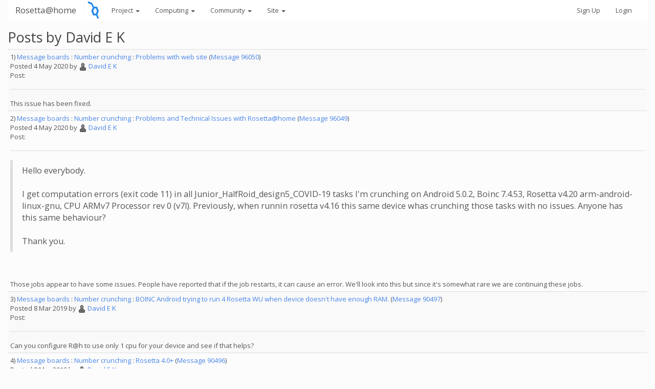

--- FILE ---
content_type: text/html; charset=utf-8
request_url: https://boinc.bakerlab.org/rosetta/forum_user_posts.php?userid=14&offset=0
body_size: 4866
content:
<!DOCTYPE html>
        <html lang="en">
        <head>
        <meta name="viewport" content="width=device-width, initial-scale=1">
    <title>Posts by David E K</title>

        <meta charset="utf-8">
        <link type="text/css" rel="stylesheet" href="https://boinc.bakerlab.org/rosetta//bootstrap.min.css" media="all">
    
        <script src="https://boinc.bakerlab.org/rosetta/jquery.min.js"></script>

        <link rel=alternate type="application/rss+xml" title="Rosetta@home RSS 2.0" href="https://boinc.bakerlab.org/rosetta/rss_main.php">

<script type="text/javascript">
  var _paq = window._paq || [];
  _paq.push(['trackPageView']);
  _paq.push(['enableLinkTracking']);
  (function() {
    var u="//stats.ipd.uw.edu/";
    _paq.push(['setTrackerUrl', u+'matomo.php']);
    _paq.push(['setSiteId', '4']);
    var d=document, g=d.createElement('script'), s=d.getElementsByTagName('script')[0];
    g.type='text/javascript'; g.async=true; g.defer=true; g.src=u+'matomo.js'; s.parentNode.insertBefore(g,s);
  })();
</script>

        </head>
    <body >
<!-- SVN VERSIONS -->
<!-- $Id$ -->
<!-- $Id: pm.inc 14019 2007-11-01 23:04:39Z davea $ -->
<!-- $Id$ -->
<!-- $Id$ -->
<!-- $Id$ -->
<!-- $Id$ -->
<!-- $Id$ -->
<!-- $Id$ -->
<!-- $Id$ -->
<div class="container-fluid">
    <nav class="navbar navbar-default">

  <div class="container-fluid">
     <div class="navbar-header">
     <a href=https://boinc.bakerlab.org/rosetta/><img src="/rosetta/rah/rah_images/rah_rotamer_logo_39.png" class="py-3 "></a>
	<button type="button" class="navbar-toggle" data-toggle="collapse" data-target="#myNavbar">
        <span class="icon-bar"></span>
        <span class="icon-bar"></span>
        <span class="icon-bar"></span>
      </button>
      <a class="navbar-brand" href=https://boinc.bakerlab.org/rosetta/>Rosetta@home</a>
    </div>
    <div class="collapse navbar-collapse" id="myNavbar">
      <ul class="nav navbar-nav">
    
      <li class="dropdown">
        <a class="dropdown-toggle" data-toggle="dropdown" href="#">Project
        <span class="caret"></span></a>
        <ul class="dropdown-menu">
    <li><a href="https://boinc.bakerlab.org/rosetta/rah/rah_about.php">About Rosetta@home</a></li>
            <li><a href="https://boinc.bakerlab.org/rosetta/rah/rah_graphics.php">Quick guide to Rosetta and its graphics</a></li>
            <li><a href="https://boinc.bakerlab.org/rosetta/rah/rah_news_media.php">News &amp; Articles about Rosetta</a></li>
            <li><a href="https://boinc.bakerlab.org/rosetta/rah/rah_donations.php">Donate</a></li>
            
        </ul>
      </li>
    
      <li class="dropdown">
        <a class="dropdown-toggle" data-toggle="dropdown" href="#">Computing
        <span class="caret"></span></a>
        <ul class="dropdown-menu">
    <li><a href="https://boinc.bakerlab.org/rosetta/server_status.php">Server status</a></li>
            <li><a href="https://boinc.bakerlab.org/rosetta/stats.php">Statistics</a></li>
            <li><a href="https://boinc.bakerlab.org/rosetta/apps.php">Applications</a></li>
            
        </ul>
      </li>
    
      <li class="dropdown">
        <a class="dropdown-toggle" data-toggle="dropdown" href="#">Community
        <span class="caret"></span></a>
        <ul class="dropdown-menu">
    <li><a href="https://boinc.bakerlab.org/rosetta/forum_index.php">Message boards</a></li>
            <li><a href="https://boinc.bakerlab.org/rosetta/forum_help_desk.php">Questions and Answers</a></li>
            <li><a href="https://boinc.bakerlab.org/rosetta/team.php">Teams</a></li>
            <li><a href="https://boinc.bakerlab.org/rosetta/profile_menu.php">Profiles</a></li>
            <li><a href="https://boinc.bakerlab.org/rosetta/user_search.php">User search</a></li>
            <li><a href="https://boinc.bakerlab.org/rosetta/uotd.php">User of the day</a></li>
            <li><a href="https://boinc.bakerlab.org/rosetta/cert1.php">Certificate</a></li>
            
        </ul>
      </li>
    
      <li class="dropdown">
        <a class="dropdown-toggle" data-toggle="dropdown" href="#">Site
        <span class="caret"></span></a>
        <ul class="dropdown-menu">
    <li><a href="https://boinc.bakerlab.org/rosetta/site_search.php">Site search</a></li>
            <li><a href="https://boinc.bakerlab.org/rosetta/language_select.php">Languages</a></li>
            
        </ul>
      </li>
    
      </ul>
      <ul class="nav navbar-nav navbar-right">
    
                <li><a href="https://boinc.bakerlab.org/rosetta/create_account_form.php">Sign Up</a></li>
                <li><a href="https://boinc.bakerlab.org/rosetta/login_form.php">Login</a></li>
                
      </ul>
    </div>
  </div>
</nav>
    <h2>Posts by David E K</h2>
<div class="table">
      <table  width="100%" class="table table-condensed table-striped" >
    
        <tr>
        <td>
            1)
    <span class=title>
            <a href="forum_index.php">Message boards</a> : 
            <a href="forum_forum.php?id=2">Number crunching</a> : 
        <a href=forum_thread.php?id=3752>Problems with web site</a></span>
        (<a href="forum_thread.php?id=3752&amp;postid=96050">Message 96050</a>)
        <br>
        Posted 4 May 2020 by  <a href="https://boinc.bakerlab.org/rosetta/view_profile.php?userid=14"><img title="View the profile of David E K" src="https://boinc.bakerlab.org/rosetta/img/head_20.png" alt="Profile"></a> <a href="https://boinc.bakerlab.org/rosetta/show_user.php?userid=14">David E K</a> 
        <br>
        Post:
        <hr>
        This issue has been fixed.
        </td></tr>
    
        <tr>
        <td>
            2)
    <span class=title>
            <a href="forum_index.php">Message boards</a> : 
            <a href="forum_forum.php?id=2">Number crunching</a> : 
        <a href=forum_thread.php?id=6893>Problems and Technical Issues with Rosetta@home</a></span>
        (<a href="forum_thread.php?id=6893&amp;postid=96049">Message 96049</a>)
        <br>
        Posted 4 May 2020 by  <a href="https://boinc.bakerlab.org/rosetta/view_profile.php?userid=14"><img title="View the profile of David E K" src="https://boinc.bakerlab.org/rosetta/img/head_20.png" alt="Profile"></a> <a href="https://boinc.bakerlab.org/rosetta/show_user.php?userid=14">David E K</a> 
        <br>
        Post:
        <hr>
        <blockquote>Hello everybody. <br />
<br />
I get computation errors (exit code 11) in all Junior_HalfRoid_design5_COVID-19 tasks I'm crunching on Android 5.0.2, Boinc 7.4.53, Rosetta v4.20 arm-android-linux-gnu, CPU ARMv7 Processor rev 0 (v7l).  Previously, when runnin rosetta v4.16 this same device whas crunching those tasks with no issues. Anyone has this same behaviour? <br />
<br />
Thank you.</blockquote><br />
<br />
Those jobs appear to have some issues. People have reported that if the job restarts, it can cause an error. We'll look into this but since it's somewhat rare we are continuing these jobs.
        </td></tr>
    
        <tr>
        <td>
            3)
    <span class=title>
            <a href="forum_index.php">Message boards</a> : 
            <a href="forum_forum.php?id=2">Number crunching</a> : 
        <a href=forum_thread.php?id=12996>BOINC Android trying to run 4 Rosetta WU when device doesn't have enough RAM.</a></span>
        (<a href="forum_thread.php?id=12996&amp;postid=90497">Message 90497</a>)
        <br>
        Posted 8 Mar 2019 by  <a href="https://boinc.bakerlab.org/rosetta/view_profile.php?userid=14"><img title="View the profile of David E K" src="https://boinc.bakerlab.org/rosetta/img/head_20.png" alt="Profile"></a> <a href="https://boinc.bakerlab.org/rosetta/show_user.php?userid=14">David E K</a> 
        <br>
        Post:
        <hr>
        Can you configure R@h to use only 1 cpu for your device and see if that helps?
        </td></tr>
    
        <tr>
        <td>
            4)
    <span class=title>
            <a href="forum_index.php">Message boards</a> : 
            <a href="forum_forum.php?id=2">Number crunching</a> : 
        <a href=forum_thread.php?id=12242>Rosetta 4.0+</a></span>
        (<a href="forum_thread.php?id=12242&amp;postid=90496">Message 90496</a>)
        <br>
        Posted 8 Mar 2019 by  <a href="https://boinc.bakerlab.org/rosetta/view_profile.php?userid=14"><img title="View the profile of David E K" src="https://boinc.bakerlab.org/rosetta/img/head_20.png" alt="Profile"></a> <a href="https://boinc.bakerlab.org/rosetta/show_user.php?userid=14">David E K</a> 
        <br>
        Post:
        <hr>
        I'll look into this.
        </td></tr>
    
        <tr>
        <td>
            5)
    <span class=title>
            <a href="forum_index.php">Message boards</a> : 
            <a href="forum_forum.php?id=2">Number crunching</a> : 
        <a href=forum_thread.php?id=12242>Rosetta 4.0+</a></span>
        (<a href="forum_thread.php?id=12242&amp;postid=90473">Message 90473</a>)
        <br>
        Posted 4 Mar 2019 by  <a href="https://boinc.bakerlab.org/rosetta/view_profile.php?userid=14"><img title="View the profile of David E K" src="https://boinc.bakerlab.org/rosetta/img/head_20.png" alt="Profile"></a> <a href="https://boinc.bakerlab.org/rosetta/show_user.php?userid=14">David E K</a> 
        <br>
        Post:
        <hr>
        There are a few large proteins that were submitted recently that are error prone.  They should clear the queue soon as they complete.
        </td></tr>
    
        <tr>
        <td>
            6)
    <span class=title>
            <a href="forum_index.php">Message boards</a> : 
            <a href="forum_forum.php?id=2">Number crunching</a> : 
        <a href=forum_thread.php?id=12242>Rosetta 4.0+</a></span>
        (<a href="forum_thread.php?id=12242&amp;postid=90448">Message 90448</a>)
        <br>
        Posted 27 Feb 2019 by  <a href="https://boinc.bakerlab.org/rosetta/view_profile.php?userid=14"><img title="View the profile of David E K" src="https://boinc.bakerlab.org/rosetta/img/head_20.png" alt="Profile"></a> <a href="https://boinc.bakerlab.org/rosetta/show_user.php?userid=14">David E K</a> 
        <br>
        Post:
        <hr>
        hmm, I'll look into this
        </td></tr>
    
        <tr>
        <td>
            7)
    <span class=title>
            <a href="forum_index.php">Message boards</a> : 
            <a href="forum_forum.php?id=2">Number crunching</a> : 
        <a href=forum_thread.php?id=3752>Problems with web site</a></span>
        (<a href="forum_thread.php?id=3752&amp;postid=90447">Message 90447</a>)
        <br>
        Posted 27 Feb 2019 by  <a href="https://boinc.bakerlab.org/rosetta/view_profile.php?userid=14"><img title="View the profile of David E K" src="https://boinc.bakerlab.org/rosetta/img/head_20.png" alt="Profile"></a> <a href="https://boinc.bakerlab.org/rosetta/show_user.php?userid=14">David E K</a> 
        <br>
        Post:
        <hr>
        done, thanks for the reminder
        </td></tr>
    
        <tr>
        <td>
            8)
    <span class=title>
            <a href="forum_index.php">Message boards</a> : 
            <a href="forum_forum.php?id=2">Number crunching</a> : 
        <a href=forum_thread.php?id=12940>No android tasks?</a></span>
        (<a href="forum_thread.php?id=12940&amp;postid=90430">Message 90430</a>)
        <br>
        Posted 26 Feb 2019 by  <a href="https://boinc.bakerlab.org/rosetta/view_profile.php?userid=14"><img title="View the profile of David E K" src="https://boinc.bakerlab.org/rosetta/img/head_20.png" alt="Profile"></a> <a href="https://boinc.bakerlab.org/rosetta/show_user.php?userid=14">David E K</a> 
        <br>
        Post:
        <hr>
        The Rosetta android application was used for this study:<br />
<br />
<a href="http://science.sciencemag.org/content/358/6369/1461/" rel="nofollow">http://science.sciencemag.org/content/358/6369/1461/</a><br />
<br />
There are a number of researchers working on the next android application update related to RNA folding and cyclic-peptide design.  Hopefully the app will be updated soon and a new batch of workunits will be available.<br />
<br />
If there are no tasks available, there just isn't any work to be done at that moment in time.
        </td></tr>
    
        <tr>
        <td>
            9)
    <span class=title>
            <a href="forum_index.php">Message boards</a> : 
            <a href="forum_forum.php?id=2">Number crunching</a> : 
        <a href=forum_thread.php?id=3752>Problems with web site</a></span>
        (<a href="forum_thread.php?id=3752&amp;postid=90429">Message 90429</a>)
        <br>
        Posted 25 Feb 2019 by  <a href="https://boinc.bakerlab.org/rosetta/view_profile.php?userid=14"><img title="View the profile of David E K" src="https://boinc.bakerlab.org/rosetta/img/head_20.png" alt="Profile"></a> <a href="https://boinc.bakerlab.org/rosetta/show_user.php?userid=14">David E K</a> 
        <br>
        Post:
        <hr>
        I think both issues have been resolved now. The user of the day should now have at least a RAC of 1.  If there are any other issues feel free to contact me directly at dekim at uw dot edu
        </td></tr>
    
        <tr>
        <td>
            10)
    <span class=title>
            <a href="forum_index.php">Message boards</a> : 
            <a href="forum_forum.php?id=2">Number crunching</a> : 
        <a href=forum_thread.php?id=12985>Link from tasks page does not show private details when signed on to website.</a></span>
        (<a href="forum_thread.php?id=12985&amp;postid=90427">Message 90427</a>)
        <br>
        Posted 25 Feb 2019 by  <a href="https://boinc.bakerlab.org/rosetta/view_profile.php?userid=14"><img title="View the profile of David E K" src="https://boinc.bakerlab.org/rosetta/img/head_20.png" alt="Profile"></a> <a href="https://boinc.bakerlab.org/rosetta/show_user.php?userid=14">David E K</a> 
        <br>
        Post:
        <hr>
        I think I fixed this. If there are other web site related issues please email me directly at dekim at  uw  dot edu
        </td></tr>
    
        <tr>
        <td>
            11)
    <span class=title>
            <a href="forum_index.php">Message boards</a> : 
            <a href="forum_forum.php?id=2">Number crunching</a> : 
        <a href=forum_thread.php?id=12731>Keeping new volunteers</a></span>
        (<a href="forum_thread.php?id=12731&amp;postid=89512">Message 89512</a>)
        <br>
        Posted 10 Sep 2018 by  <a href="https://boinc.bakerlab.org/rosetta/view_profile.php?userid=14"><img title="View the profile of David E K" src="https://boinc.bakerlab.org/rosetta/img/head_20.png" alt="Profile"></a> <a href="https://boinc.bakerlab.org/rosetta/show_user.php?userid=14">David E K</a> 
        <br>
        Post:
        <hr>
        That's a good idea. I'll look into this. Thanks.
        </td></tr>
    
        <tr>
        <td>
            12)
    <span class=title>
            <a href="forum_index.php">Message boards</a> : 
            <a href="forum_forum.php?id=2">Number crunching</a> : 
        <a href=forum_thread.php?id=12554>Rosetta 4.1+ and 4.2+</a></span>
        (<a href="forum_thread.php?id=12554&amp;postid=88772">Message 88772</a>)
        <br>
        Posted 28 Apr 2018 by  <a href="https://boinc.bakerlab.org/rosetta/view_profile.php?userid=14"><img title="View the profile of David E K" src="https://boinc.bakerlab.org/rosetta/img/head_20.png" alt="Profile"></a> <a href="https://boinc.bakerlab.org/rosetta/show_user.php?userid=14">David E K</a> 
        <br>
        Post:
        <hr>
        Hmmm, any other information? Let us know if it persists.
        </td></tr>
    
        <tr>
        <td>
            13)
    <span class=title>
            <a href="forum_index.php">Message boards</a> : 
            <a href="forum_forum.php?id=2">Number crunching</a> : 
        <a href=forum_thread.php?id=12385>3-day deadlines</a></span>
        (<a href="forum_thread.php?id=12385&amp;postid=88015">Message 88015</a>)
        <br>
        Posted 5 Jan 2018 by  <a href="https://boinc.bakerlab.org/rosetta/view_profile.php?userid=14"><img title="View the profile of David E K" src="https://boinc.bakerlab.org/rosetta/img/head_20.png" alt="Profile"></a> <a href="https://boinc.bakerlab.org/rosetta/show_user.php?userid=14">David E K</a> 
        <br>
        Post:
        <hr>
        I'll look into this. It's likely due to modelling we are doing for a collaboration with SSGCID. <a href="https://www.ssgcid.org/" rel="nofollow">https://www.ssgcid.org/</a>
        </td></tr>
    
        <tr>
        <td>
            14)
    <span class=title>
            <a href="forum_index.php">Message boards</a> : 
            <a href="forum_forum.php?id=2">Number crunching</a> : 
        <a href=forum_thread.php?id=12383>Progess going backwards?</a></span>
        (<a href="forum_thread.php?id=12383&amp;postid=88014">Message 88014</a>)
        <br>
        Posted 5 Jan 2018 by  <a href="https://boinc.bakerlab.org/rosetta/view_profile.php?userid=14"><img title="View the profile of David E K" src="https://boinc.bakerlab.org/rosetta/img/head_20.png" alt="Profile"></a> <a href="https://boinc.bakerlab.org/rosetta/show_user.php?userid=14">David E K</a> 
        <br>
        Post:
        <hr>
        What work units are having issues?  It may be specific to the particular job(s). Maybe a large protein? Or particular score filters that are failing more often than usual for the particular protein. Or maybe boinc checkpointing is not properly implemented for the particular protocol.<br />
<br />
The core molecular modeling software is developed, tested, and used by many academic institutions around the world through the <a href="https://www.rosettacommons.org/" rel="nofollow">Rosetta Commons</a>.  Rosetta is freely available to academics including the source code.  I would not jump to a conclusion that the issues you mention may also reflect the science.
        </td></tr>
    
        <tr>
        <td>
            15)
    <span class=title>
            <a href="forum_help_desk.php">Questions and Answers</a> : 
            <a href="forum_forum.php?id=10">Web site</a> : 
        <a href=forum_thread.php?id=12370>Upload of profile images</a></span>
        (<a href="forum_thread.php?id=12370&amp;postid=88001">Message 88001</a>)
        <br>
        Posted 3 Jan 2018 by  <a href="https://boinc.bakerlab.org/rosetta/view_profile.php?userid=14"><img title="View the profile of David E K" src="https://boinc.bakerlab.org/rosetta/img/head_20.png" alt="Profile"></a> <a href="https://boinc.bakerlab.org/rosetta/show_user.php?userid=14">David E K</a> 
        <br>
        Post:
        <hr>
        Thanks for alerting us about this issue.  It should be fixed now.
        </td></tr>
    
        <tr>
        <td>
            16)
    <span class=title>
            <a href="forum_index.php">Message boards</a> : 
            <a href="forum_forum.php?id=2">Number crunching</a> : 
        <a href=forum_thread.php?id=12377>no new tasks</a></span>
        (<a href="forum_thread.php?id=12377&amp;postid=87998">Message 87998</a>)
        <br>
        Posted 2 Jan 2018 by  <a href="https://boinc.bakerlab.org/rosetta/view_profile.php?userid=14"><img title="View the profile of David E K" src="https://boinc.bakerlab.org/rosetta/img/head_20.png" alt="Profile"></a> <a href="https://boinc.bakerlab.org/rosetta/show_user.php?userid=14">David E K</a> 
        <br>
        Post:
        <hr>
        I've just alerted the lab about the empty queue.  I'm sure there will be plenty of jobs submitted soon.
        </td></tr>
    
        <tr>
        <td>
            17)
    <span class=title>
            <a href="forum_index.php">Message boards</a> : 
            <a href="forum_forum.php?id=1">Rosetta@home Science</a> : 
        <a href=forum_thread.php?id=12351>New article in "Science" journal co-authored by Dr. Baker</a></span>
        (<a href="forum_thread.php?id=12351&amp;postid=87921">Message 87921</a>)
        <br>
        Posted 17 Dec 2017 by  <a href="https://boinc.bakerlab.org/rosetta/view_profile.php?userid=14"><img title="View the profile of David E K" src="https://boinc.bakerlab.org/rosetta/img/head_20.png" alt="Profile"></a> <a href="https://boinc.bakerlab.org/rosetta/show_user.php?userid=14">David E K</a> 
        <br>
        Post:
        <hr>
        R@h was used for this research. Most of the computations were from android devices. I'll post a news item on Monday.
        </td></tr>
    
        <tr>
        <td>
            18)
    <span class=title>
            <a href="forum_index.php">Message boards</a> : 
            <a href="forum_forum.php?id=2">Number crunching</a> : 
        <a href=forum_thread.php?id=12321>ProtonMail "email address is invalid"</a></span>
        (<a href="forum_thread.php?id=12321&amp;postid=87754">Message 87754</a>)
        <br>
        Posted 26 Nov 2017 by  <a href="https://boinc.bakerlab.org/rosetta/view_profile.php?userid=14"><img title="View the profile of David E K" src="https://boinc.bakerlab.org/rosetta/img/head_20.png" alt="Profile"></a> <a href="https://boinc.bakerlab.org/rosetta/show_user.php?userid=14">David E K</a> 
        <br>
        Post:
        <hr>
        <blockquote><blockquote>It may not be passing the https://www.stopforumspam.com/ filter for some reason.</blockquote><br />
I couldn't find my username or e-mail address on that list. This e-mail address is less than a month old.<br />
<br />
<blockquote><br />
More info about this and other BOINC spam filtering options is posted here:<br />
<br />
https://boinc.berkeley.edu/trac/wiki/ProtectionFromSpam</blockquote><br />
<br />
I'm not the one in charge of the Rosetta@home server, so I wouldn't know what BOINC spam filtering options you are using. Perhaps you could take a look and let us know? I'd really like to know if ProtonMail is blacklisted for some reason, or if there's just a whitelist of &quot;trusted&quot; e-mail domains that ProtonMail just never got added to.</blockquote><br />
<br />
I'll look into it further tomorrow when I get into lab. We are using the default BOINC server spam filter which uses stopforumspam.com. No other filter is used.  stopfurumspam.com uses your IP address and email to validate.  I'm not sure what the repercussions would be if I turn off this validation step but if the result is a bunch of spam, I'd prefer to keep it.  One option would be to add your email address to a trusted list on our server and add logic to use the list in the validation routine.  I can work on this tomorrow if necessary.  Sorry for this inconvenience.  We'll get it working for you.
        </td></tr>
    
        <tr>
        <td>
            19)
    <span class=title>
            <a href="forum_index.php">Message boards</a> : 
            <a href="forum_forum.php?id=2">Number crunching</a> : 
        <a href=forum_thread.php?id=12321>ProtonMail "email address is invalid"</a></span>
        (<a href="forum_thread.php?id=12321&amp;postid=87745">Message 87745</a>)
        <br>
        Posted 25 Nov 2017 by  <a href="https://boinc.bakerlab.org/rosetta/view_profile.php?userid=14"><img title="View the profile of David E K" src="https://boinc.bakerlab.org/rosetta/img/head_20.png" alt="Profile"></a> <a href="https://boinc.bakerlab.org/rosetta/show_user.php?userid=14">David E K</a> 
        <br>
        Post:
        <hr>
        It may not be passing the https://www.stopforumspam.com/ filter for some reason.<br />
<br />
More info about this and other BOINC spam filtering options is posted here:<br />
<br />
https://boinc.berkeley.edu/trac/wiki/ProtectionFromSpam
        </td></tr>
    
        <tr>
        <td>
            20)
    <span class=title>
            <a href="forum_index.php">Message boards</a> : 
            <a href="forum_forum.php?id=2">Number crunching</a> : 
        <a href=forum_thread.php?id=6893>Problems and Technical Issues with Rosetta@home</a></span>
        (<a href="forum_thread.php?id=6893&amp;postid=87418">Message 87418</a>)
        <br>
        Posted 29 Sep 2017 by  <a href="https://boinc.bakerlab.org/rosetta/view_profile.php?userid=14"><img title="View the profile of David E K" src="https://boinc.bakerlab.org/rosetta/img/head_20.png" alt="Profile"></a> <a href="https://boinc.bakerlab.org/rosetta/show_user.php?userid=14">David E K</a> 
        <br>
        Post:
        <hr>
        There is a lull in jobs being submitted by Baker lab researchers.  I sent out an alert that the queue is nearly empty.  There should still be Robetta jobs trickling in from the public structure prediction server.
        </td></tr>
    </table><br><br>
<a href=forum_user_posts.php?userid=14&offset=20>
		<b>Next 20</b>
		</a>
    <br><br><nav class="navbar navbar-default">

  <div class="container-fluid">
     <div class="navbar-header">
     <a href=https://boinc.bakerlab.org/rosetta/><img src="/rosetta/rah/rah_images/rah_rotamer_logo_39.png" class="py-3 "></a>
    </div>
      <ul class="nav navbar-nav">
    
      <li class="dropdown">
        <a class="dropdown-toggle" data-toggle="dropdown" href="#">Project
        <span class="caret"></span></a>
        <ul class="dropdown-menu">
    <li><a href="https://boinc.bakerlab.org/rosetta/rah/rah_about.php">About Rosetta@home</a></li>
            <li><a href="https://boinc.bakerlab.org/rosetta/rah/rah_graphics.php">Quick guide to Rosetta and its graphics</a></li>
            <li><a href="https://boinc.bakerlab.org/rosetta/rah/rah_news_media.php">News &amp; Articles about Rosetta</a></li>
            <li><a href="https://boinc.bakerlab.org/rosetta/rah/rah_donations.php">Donate</a></li>
            
        </ul>
      </li>
    
      <li class="dropdown">
        <a class="dropdown-toggle" data-toggle="dropdown" href="#">Computing
        <span class="caret"></span></a>
        <ul class="dropdown-menu">
    <li><a href="https://boinc.bakerlab.org/rosetta/server_status.php">Server status</a></li>
            <li><a href="https://boinc.bakerlab.org/rosetta/stats.php">Statistics</a></li>
            <li><a href="https://boinc.bakerlab.org/rosetta/apps.php">Applications</a></li>
            
        </ul>
      </li>
    
      <li class="dropdown">
        <a class="dropdown-toggle" data-toggle="dropdown" href="#">Community
        <span class="caret"></span></a>
        <ul class="dropdown-menu">
    <li><a href="https://boinc.bakerlab.org/rosetta/forum_index.php">Message boards</a></li>
            <li><a href="https://boinc.bakerlab.org/rosetta/forum_help_desk.php">Questions and Answers</a></li>
            <li><a href="https://boinc.bakerlab.org/rosetta/team.php">Teams</a></li>
            <li><a href="https://boinc.bakerlab.org/rosetta/profile_menu.php">Profiles</a></li>
            <li><a href="https://boinc.bakerlab.org/rosetta/user_search.php">User search</a></li>
            <li><a href="https://boinc.bakerlab.org/rosetta/uotd.php">User of the day</a></li>
            <li><a href="https://boinc.bakerlab.org/rosetta/cert1.php">Certificate</a></li>
            
        </ul>
      </li>
    
      <li class="dropdown">
        <a class="dropdown-toggle" data-toggle="dropdown" href="#">Site
        <span class="caret"></span></a>
        <ul class="dropdown-menu">
    <li><a href="https://boinc.bakerlab.org/rosetta/site_search.php">Site search</a></li>
            <li><a href="https://boinc.bakerlab.org/rosetta/language_select.php">Languages</a></li>
            
        </ul>
      </li>
    
      </ul>
      <ul class="nav navbar-nav navbar-right">
      <li><a href="#">Top</a></li>

      </ul>
  </div>
</nav>
    <p></p>
        <a class="brand boinc-logo" href="https://boinc.berkeley.edu/"><img align="middle" border="0" src="https://boinc.bakerlab.org/rosetta/img/pb_boinc.gif" alt="Powered by BOINC"></a>
        <br><br>
        <p class="text-center"> &copy;2025 University of Washington <br><a href=https://www.bakerlab.org>https://www.bakerlab.org</a></p>
    
        </div>

        <script src="https://boinc.bakerlab.org/rosetta/bootstrap.min.js"></script>

        </body>
        </html>
